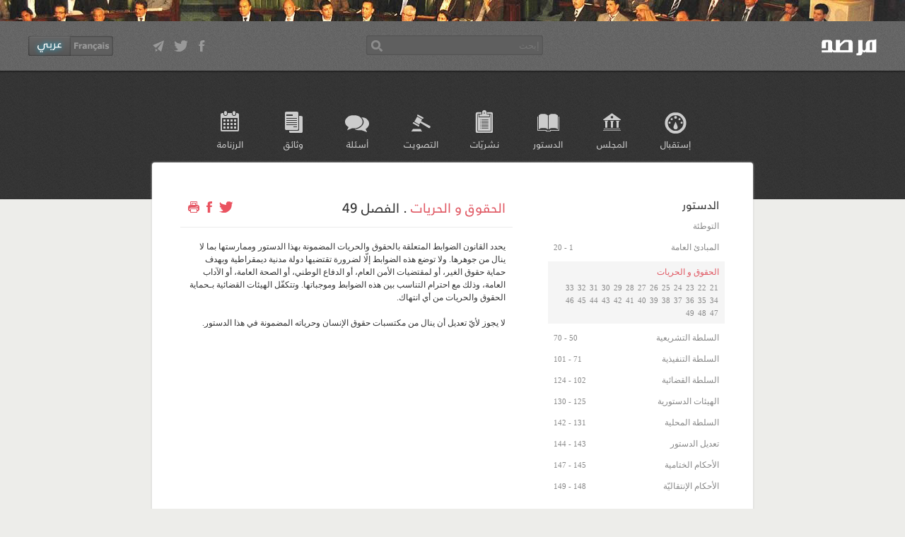

--- FILE ---
content_type: text/html; charset=utf-8
request_url: https://anc.majles.marsad.tn/constitution/5/article/49
body_size: 4562
content:
<!DOCTYPE html>
<html xmlns="http://www.w3.org/1999/xhtml" xmlns:og="http://ogp.me/ns#" lang="ar">
<head>
    
<title>الدستور . الحقوق و الحريات . الفصل 49</title>
<meta name="description" content="يقرر القانون الضوابط المتعلقة بالحقوق والحريات المضمونة بهذا الدستور وممارستها بما لا ينال من جوهرها. ولا يُتخذ القانون إلا لحماية حقوق الغير أو لمقتض..."/>
<meta property="og:title" content="الدستور . الحقوق و الحريات . الفصل 49"/>
<meta property="og:image" content="https://anc.majles.marsad.tn/static/images/instagram1.png"/>
<meta property="og:description" content="يقرر القانون الضوابط المتعلقة بالحقوق والحريات المضمونة بهذا الدستور وممارستها بما لا ينال من جوهرها. ولا يُتخذ القانون إلا لحماية حقوق الغير أو لمقتض..."/>

    
    <meta http-equiv="Content-Type" content="text/html; charset=UTF-8">
    <meta property="og:url" content="https://anc.majles.marsad.tn/constitution/5/article/49" />
    <meta property="og:site_name" content="Marsad" />
    <link rel="shortcut icon" href="/static/images/favicon.ico"/>
    <link rel="stylesheet" type="text/css" href="/static/5/base.css"/>
    <script type="text/javascript" src="/static/5/jquery-2.0.2.min.js"></script>
    
    
    <script type="text/javascript">
    var _gaq = _gaq || [];
    _gaq.push(['_setAccount', 'UA-31210050-1']);
    _gaq.push(['_trackPageview']);
    (function() {
    var ga = document.createElement('script');
    ga.type = 'text/javascript'; ga.async = true;
    ga.src = ('https:' == document.location.protocol ? 'https://ssl' : 'http://www') + '.google-analytics.com/ga.js';
    var s = document.getElementsByTagName('script')[0];
    s.parentNode.insertBefore(ga, s);
    })();
    </script>
    
    
    
<link rel="stylesheet" type="text/css" href="/static/5/constitution.6.css"/>
<style type="text/css">
#texte{
	margin-top: 10px;
}
.article{
	padding: 18px 10px;
	margin: 0;
	border-top: 1px solid #ececec;
}
.article:hover{
	background-color: transparent;
	cursor: inherit;
}
.top-18{
	margin-top: 18px;
}
h3{
	border: none;
	padding: 10px;
	color: #333;
	text-align: inherit;
}
#amendements > div{
	border-top: 1px solid #ececec;
	padding: 18px 10px 22px;
}
#amendements > .active{
	background-color: #F5F5F5;
}
del{background-color: transparent; color: red; }
ins{background-color: transparent; color: blue; text-decoration: none;}
#disqus_thread{
	margin: 70px 10px 0;
}
.deps{
	display: none;
}
.voted{
	background-color: rgba(115,156,0,0.6);
	color: #fff;
	text-align: center;
	font-weight: bold;
	padding: 6px 0;
	margin-top: 18px;
}
.accepte, .retire, .refuse{
	padding: 4px;
	color: #fff;
	border-radius: 2px;
}
.accepte{ background-color: rgba(115,156,0,0.1); }
.retire, .refuse{ background-color: red; }
.permalink{
	background-image: url('/static/images/glyphicons_050_link_grey.png');
	background-size: auto 13px;
	background-repeat: no-repeat;
	width: 15px;
	height: 13px;
	margin: 4px -30px;
	position: absolute;
}
#editpad{
	margin: 0 10px 18px;
	background-color: #E05964;
	color: #fff;
	font-weight: bold;
	padding: 4px 12px;
	border-radius: 4px;
}
#pad{
	border: 1px dashed #ccc;
	margin: 0 10px 10px;
}
#note{
	border-top: 1px solid #ececec;
	margin: 0 10px 18px;
	padding-top: 18px;
	color: #888;
}
#texte-ar{
	display: none;
	padding: 0 10px 20px;
}
.pad{
	display: none;
	border: 1px dashed #ccc;
	margin: 20px 0 4px;
}
.orange{
	color: darkorange;
}
</style>
<script type="text/javascript" src="/static/5/chapitre.2.js"></script>

</head>

<body class="ar">

    <div id="darkshadow"></div>
    <div id="hemi-slice"></div>

    <div id="back">

        <div id="branding">
            <a class="float" id="logo" href="/anc"></a>

            <div class="floati">
                <div id="social" class="float">
                    <a target="_blank" class="facebook float" href="https://www.facebook.com/AlBawsala"></a>
                    <a target="_blank" class="twitter float" href="https://twitter.com/AlBawsalaTN"></a>
                    <a target="_blank" class="contact float" href="mailto:contact@albawsala.com"></a>
                </div>
                
                <div id="langs" class="float">
                
                    <a class="float francais" href="/fr/constitution/5/article/49"></a>
                    <span class="float arabe"></span>
                
                </div>
            </div>

            <form class="floati" style="margin:15px 170px 0" method="GET" action="/search">
                <input id="recherche" type="text" name="q" placeholder="إبحث" autocomplete="off">
            </form>
        </div>

        <div class="wrapper">
        <div id="menu" class="constitution_article">
            <a href="/anc" class="float menu-home">إستقبال</a>
            <a href="/assemblee" class="float menu-assemblee">المجلس</a>
            <a href="/constitution" class="float menu-constitution">الدستور</a>
            <a href="/chroniques" class="float menu-chroniques">نشريّات</a>
            <a href="/votes" class="float menu-votes">التصويت</a>
            <a href="/questions" class="float menu-dialogues">أسئلة</a>
            <a href="/docs" class="float menu-docs">وثائق</a>
            <a href="/agenda" class="float menu-agenda">الرزنامة</a>
        </div>
        
<div id="main" class="content">
	<div id="nav" class="float top-5">
		<h3>الدستور</h3>


<a href="/constitution/5/chapitre/0" class="chap">
	
	<span class="titre">التوطئة</span>
</a>



<a href="/constitution/5/chapitre/1" class="chap">
	
	<span class="grey small floati">1 - 20</span>
	
	<span class="titre">المبادئ العامة</span>
</a>



<div class="chap active">
	<div class="titre">الحقوق و الحريات</div>
	
	<div class="anchors grey small">
		
		<a href="/constitution/5/article/21" data-art="21">21</a>
		
		<a href="/constitution/5/article/22" data-art="22">22</a>
		
		<a href="/constitution/5/article/23" data-art="23">23</a>
		
		<a href="/constitution/5/article/24" data-art="24">24</a>
		
		<a href="/constitution/5/article/25" data-art="25">25</a>
		
		<a href="/constitution/5/article/26" data-art="26">26</a>
		
		<a href="/constitution/5/article/27" data-art="27">27</a>
		
		<a href="/constitution/5/article/28" data-art="28">28</a>
		
		<a href="/constitution/5/article/29" data-art="29">29</a>
		
		<a href="/constitution/5/article/30" data-art="30">30</a>
		
		<a href="/constitution/5/article/31" data-art="31">31</a>
		
		<a href="/constitution/5/article/32" data-art="32">32</a>
		
		<a href="/constitution/5/article/33" data-art="33">33</a>
		
		<a href="/constitution/5/article/34" data-art="34">34</a>
		
		<a href="/constitution/5/article/35" data-art="35">35</a>
		
		<a href="/constitution/5/article/36" data-art="36">36</a>
		
		<a href="/constitution/5/article/37" data-art="37">37</a>
		
		<a href="/constitution/5/article/38" data-art="38">38</a>
		
		<a href="/constitution/5/article/39" data-art="39">39</a>
		
		<a href="/constitution/5/article/40" data-art="40">40</a>
		
		<a href="/constitution/5/article/41" data-art="41">41</a>
		
		<a href="/constitution/5/article/42" data-art="42">42</a>
		
		<a href="/constitution/5/article/43" data-art="43">43</a>
		
		<a href="/constitution/5/article/44" data-art="44">44</a>
		
		<a href="/constitution/5/article/45" data-art="45">45</a>
		
		<a href="/constitution/5/article/46" data-art="46">46</a>
		
		<a href="/constitution/5/article/47" data-art="47">47</a>
		
		<a href="/constitution/5/article/48" data-art="48">48</a>
		
		<a href="/constitution/5/article/49" data-art="49">49</a>
		
	</div>
	
</div>



<a href="/constitution/5/chapitre/3" class="chap">
	
	<span class="grey small floati">50 - 70</span>
	
	<span class="titre">السلطة التشريعية</span>
</a>



<a href="/constitution/5/chapitre/4" class="chap">
	
	<span class="grey small floati">71 - 101</span>
	
	<span class="titre">السلطة التنفيذية</span>
</a>



<a href="/constitution/5/chapitre/5" class="chap">
	
	<span class="grey small floati">102 - 124</span>
	
	<span class="titre">السلطة القضائية</span>
</a>



<a href="/constitution/5/chapitre/6" class="chap">
	
	<span class="grey small floati">125 - 130</span>
	
	<span class="titre">الهيئات الدستورية</span>
</a>



<a href="/constitution/5/chapitre/7" class="chap">
	
	<span class="grey small floati">131 - 142</span>
	
	<span class="titre">السلطة المحلية</span>
</a>



<a href="/constitution/5/chapitre/8" class="chap">
	
	<span class="grey small floati">143 - 144</span>
	
	<span class="titre">تعديل الدستور</span>
</a>



<a href="/constitution/5/chapitre/9" class="chap">
	
	<span class="grey small floati">145 - 147</span>
	
	<span class="titre">الأحكام الختامية</span>
</a>



<a href="/constitution/5/chapitre/10" class="chap">
	
	<span class="grey small floati">148 - 149</span>
	
	<span class="titre">الأحكام الإنتقاليّة</span>
</a>


	</div>

	<div id="content" class="floati">
		<h1 class="black">
			<a href="/constitution/5/chapitre/2#art-49">الحقوق و الحريات</a>
			<span class="art-num-49">. <a href="https://anc.majles.marsad.tn/constitution/5/article/49?view=admin" class="black">الفصل 49</a></span>
			<div class="floati">
				<a class="float ico-twitter" href="https://twitter.com/share?url=https%3A%2F%2Fanc.majles.marsad.tn%2Fconstitution%2F5%2Farticle%2F49&amp;text=%D8%A7%D9%84%D8%AF%D8%B3%D8%AA%D9%88%D8%B1+.+%D8%A7%D9%84%D8%AD%D9%82%D9%88%D9%82+%D9%88+%D8%A7%D9%84%D8%AD%D8%B1%D9%8A%D8%A7%D8%AA+.+%D8%A7%D9%84%D9%81%D8%B5%D9%84+49&amp;via=AlBawsalaTN"></a>
				<a class="float ico-facebook left-5" href="https://www.facebook.com/sharer/sharer.php?u=https%3A%2F%2Fanc.majles.marsad.tn%2Fconstitution%2F5%2Farticle%2F49"></a>
				<a class="float ico-print left-5" href="#"></a>
			</div>
		</h1>

		
		<div id="art-49" class="article"><p>يحدد القانون الضوابط المتعلقة بالحقوق والحريات المضمونة بهذا الدستور وممارستها بما لا ينال من جوهرها. ولا توضع هذه الضوابط إلّا لضرورة تقتضيها دولة مدنية ديمقراطية وبهدف حماية حقوق الغير، أو لمقتضيات الأمن العام، أو الدفاع الوطني، أو الصحة العامة، أو الآداب العامة، وذلك مع احترام التناسب بين هذه الضوابط وموجباتها. وتتكفّل الهيئات القضائية بـحماية الحقوق والحريات من أي انتهاك.</p>
<p>لا يجوز لأيّ تعديل أن ينال من مكتسبات حقوق الإنسان وحرياته المضمونة في هذا الدستور.</p></div>
		<div class="small social">
        	
		</div>

		
		<div id="fb-root"></div>
<script>(function(d, s, id) {
  var js, fjs = d.getElementsByTagName(s)[0];
  if (d.getElementById(id)) return;
  js = d.createElement(s); js.id = id;
  js.src = "//connect.facebook.net/fr_FR/all.js#xfbml=1";
  fjs.parentNode.insertBefore(js, fjs);
}(document, 'script', 'facebook-jssdk'));</script>
		<div id="comments-49" style="margin:60px 10px 0" class="fb-comments" data-href="https://anc.majles.marsad.tn/constitution/5/article/49" data-num-posts="2" data-width="450"></div>
		
	</div>
</div>


        </div>

        <div id="footer">
        <div class="wrapper">
            <div class="float footer-column">
                <strong>مرصد</strong>
                <a href="/about" class="clearfloat">من نحن</a>
                <a href="/contact" class="clearfloat">للتواصل</a>
                <a href="https://twitter.com/AlBawsalaTN" class="clearfloat" target="_blank">تويتر</a>
                <a href="https://www.facebook.com/AlBawsala" class="clearfloat" target="_blank">فيسبوك</a>
            </div>

            <div class="float footer-column left-50">
                <strong>الصفحات</strong>
                <div class="clearfloat">
                    <a href="/anc">إستقبال</a>
                    <a href="/assemblee">المجلس</a>
                    <a href="/constitution">الدستور</a>
                    <a href="/votes">التصويت</a>
                    <a href="/questions">أسئلة</a>
                    <a href="/docs">وثائق</a>
                    <a href="/agenda">الرزنامة</a>
                    <a href="/chroniques">نشريّات</a>
                </div>
            </div>

            <div class="float footer-column left-50">
                <strong>صفحات خاصة</strong>
                
                
                <a href="/loi_antiterroriste/index">
                
                قانون مكافحة الإرهاب ومنع غسل الأموال</a>
                
                
                <a href="/lfc_2014/index">
                
                قانون المالية التكميلي لسنة 2014</a>
                
                
                <a href="/instance_controle_constitutionnel/index">
                
                الهيئة الوقتيّة لمراقبة دستوريّة مشاريع القوانين</a>
                
                
                <a href="/simulation_modes_scrutin">
                
                محاكاة طرق الإقتراع</a>
                
                
                <a href="/loi_electorale/index">
                
                القانون الإنتخابي</a>
                
                
                <a href="/mercato">
                
                مركاتو أحزاب المجلس الوطني التأسيسي</a>
                
                
                <a href="/budget/2014">
                
                ميزانية الدولة لسنة 2014</a>
                
                
                <a href="/isie/index">
                
                الهيئة العليا المستقلة للانتخابات</a>
                
                
                <a href="/1an/index">
                
                عام من المجلس الوطني التأسيسي</a>
                
                
                <a href="/budget/2013">
                
                ميزانية الدولة لسنة 2013</a>
                
            </div>

            <a href="http://www.albawsala.com" class="floati" target="_blank">
                <img src="/static/images/logo_albawsala.png"/>
            </a>
        </div>
        </div>

    </div>

</body>
</html>

--- FILE ---
content_type: text/css
request_url: https://anc.majles.marsad.tn/static/5/constitution.6.css
body_size: 1443
content:
#nav{
	width: 250px;
	top: 25px;
}
.ar #nav .anchors > a,
.ar #nav .small{
	font-size: 11px;
	font-family: 'Tahoma';
}
#nav > *:first-child{
	border: none;
}
#nav .chap{
	display: block;
	padding: 6px 8px;
}
#nav .chap .anchors{
	margin-top: 4px;
}
#nav .chap .anchors > a{
	color: #888;
	margin: 0 1px;
}
#nav .chap.active{
	background-color: #f5f5f5;
	margin: 5px 0;
}
#nav .chap.active .titre,
#nav .chap .anchors > a:hover,
#nav .chap .anchors > a.active{
	color: #E05964;
}
#content{
	width: 470px;	
}
#texte{
	margin-top: 40px;
}
h1 > div{
	margin-top: 4px;
}
h1 .art-num-0{
	display: none;
}
h1{
	padding: 10px 10px 15px;
}
h2,h3{
	padding: 15px 10px;
	border-bottom: 1px solid #ececec;
}
h4{
	padding: 0;
}
.ar article{
	font-size: 13px;
}
.article{
	padding: 10px 10px;
	margin: 40px 0;
}
.article:hover{
	background-color: #f5f5f5;
	cursor: pointer;
}
.article .texte{
	padding: 18px 0;
}
.article#art-0 h4{ display: none; }
.article .social > *{
	display: inline-block;
	line-height: 20px;
	vertical-align: top;
}
.article .social .ico-facebook,
.article .social .ico-twitter{
	opacity: 0;
}
.article:hover .social .ico-facebook,
.article:hover .social .ico-twitter{
	opacity: 1;
}
.article .social .count{
	line-height: 15px;
	font-size: 11px;
	color: #999;
	margin-top: 2px;
}
.version-label{
	color: #888;
	padding: 10px;
	border-top: 1px solid #ececec;
}
.amendements-label{
	padding: 10px 8px;
	border-top: 1px solid #ececec;
}

--- FILE ---
content_type: application/javascript
request_url: https://anc.majles.marsad.tn/static/5/chapitre.2.js
body_size: 980
content:
$(document).ready(function()
{
	var floating = $('#nav');
    
    parent.onscroll = function()
    {
        if(window.scrollY > 250 )
        {
            floating.css('position','fixed');
        }
        else
        {
            floating.css('position','static');
        }
    };

	$('a.ico-print').click(function()
	{
		var print_window = window.open('', '', 'menubar=0,scrollbars=1,location=0,height=400,width=580,top=320,left='+(screen.width/2 - 290)),
			print_content = $('#content').clone(),
			lang = $('html').attr('lang');

		print_content.find('.social, #amendements, #autres, .fb-comments').remove();
		print_window.document.write('<html><head><link rel="stylesheet" type="text/css" href="/static/5/constitution_print.1.css"/></head><body class="'+ lang +'"><a href="#print" id="print">print</a>' + print_content.html() + '</body></html>');
		print_window.document.getElementById('print').onclick = function(){ print_window.print(); }
		return false;
	});
});
